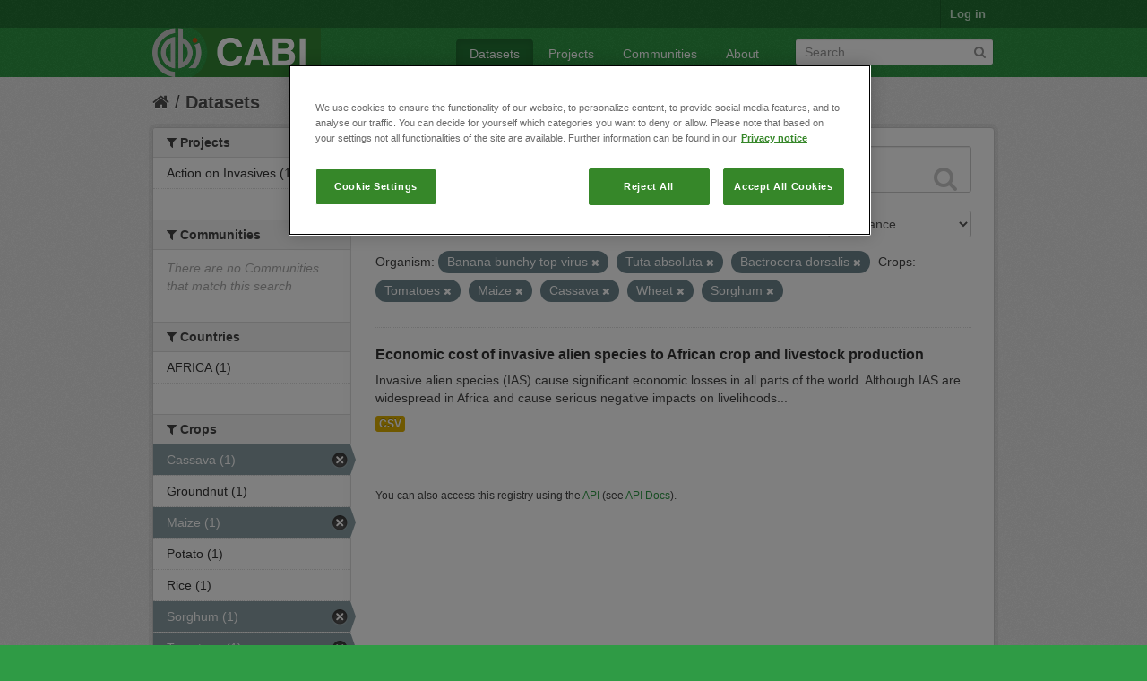

--- FILE ---
content_type: text/html; charset=utf-8
request_url: https://ckan.cabi.org/data/dataset?vocab_CABI_voccrops=Tomatoes&vocab_CABI_vocorganism=Banana+bunchy+top+virus&vocab_CABI_voccrops=Maize&vocab_CABI_voccrops=Cassava&vocab_CABI_voccrops=Wheat&vocab_CABI_voccrops=Sorghum&vocab_CABI_vocorganism=Tuta+absoluta&vocab_CABI_vocorganism=Bactrocera+dorsalis
body_size: 5578
content:
<!DOCTYPE html>
<!--[if IE 7]> <html lang="en" class="ie ie7"> <![endif]-->
<!--[if IE 8]> <html lang="en" class="ie ie8"> <![endif]-->
<!--[if IE 9]> <html lang="en" class="ie9"> <![endif]-->
<!--[if gt IE 8]><!--> <html lang="en"> <!--<![endif]-->
  <head>
    <!--[if lte ie 8]><script type="text/javascript" src="/data/fanstatic/vendor/:version:2018-01-26T04:26:09.65/html5.min.js"></script><![endif]-->
<link rel="stylesheet" type="text/css" href="/data/fanstatic/vendor/:version:2018-01-26T04:26:09.65/select2/select2.css" />
<link rel="stylesheet" type="text/css" href="/data/fanstatic/css/:version:2018-01-26T04:26:09.63/green.min.css" />
<link rel="stylesheet" type="text/css" href="/data/fanstatic/vendor/:version:2018-01-26T04:26:09.65/font-awesome/css/font-awesome.min.css" />

    <!-- Google Tag Manager -->

    <script>(function(w,d,s,l,i){w[l]=w[l]||[];w[l].push({'gtm.start':

            new Date().getTime(),event:'gtm.js'});var f=d.getElementsByTagName(s)[0],

        j=d.createElement(s),dl=l!='dataLayer'?'&l='+l:'';j.async=true;j.src=

        'https://www.googletagmanager.com/gtm.js?id='+i+dl;f.parentNode.insertBefore(j,f);

    })(window,document,'script','dataLayer','GTM-5P3Z82M');</script>

    <!-- End Google Tag Manager -->

    <!-- OneTrust Cookies Consent Notice start for cabi.org -->

    <script type="text/javascript" src=https://cdn.cookielaw.org/consent/c5aa676d-c917-4bf3-afb1-bb1ed4a2e78a/OtAutoBlock.js ></script>
    <script src=https://cdn.cookielaw.org/scripttemplates/otSDKStub.js  type="text/javascript" charset="UTF-8" data-domain-script="c5aa676d-c917-4bf3-afb1-bb1ed4a2e78a" ></script>

    <script type="text/javascript">
        function OptanonWrapper() { }
    </script>
    <!-- OneTrust Cookies Consent Notice end for cabi.org -->    

    <meta charset="utf-8" />
      <meta name="generator" content="ckan 2.7.2" />
      <meta name="viewport" content="width=device-width, initial-scale=1.0">
    <title>Datasets - CABI Data Repository</title>

    
    <link rel="shortcut icon" href="/base/images/ckan.ico" />
    
      
    

    
      
      
    <style>
        h2.media-heading {display: none;}
div.module-content.box {margin-top: 20px;)
      </style>
    
  </head>

  
  <body data-site-root="https://ckan.cabi.org/data/" data-locale-root="https://ckan.cabi.org/data/" >

    
    <!-- Google Tag Manager (noscript) -->

    <noscript><iframe src="https://www.googletagmanager.com/ns.html?id=GTM-5P3Z82M"

                      height="0" width="0" style="display:none;visibility:hidden"></iframe></noscript>

    <!-- End Google Tag Manager (noscript) -->
    
    <div class="hide"><a href="#content">Skip to content</a></div>
  


  
    

  <header class="account-masthead">
    <div class="container">
      
        
          <nav class="account not-authed">
            <ul class="unstyled">
              
              <li><a href="/data/user/login">Log in</a></li>
              
              
            </ul>
          </nav>
        
      
    </div>
  </header>

<header class="navbar navbar-static-top masthead">
  
    
  
  <div class="container">
    <button data-target=".nav-collapse" data-toggle="collapse" class="btn btn-navbar" type="button">
      <span class="fa-bar"></span>
      <span class="fa-bar"></span>
      <span class="fa-bar"></span>
    </button>
    
    <hgroup class="header-image pull-left">

      
    
        <a class="logo" href="/data/"><img src="https://ckan.cabi.org/cabi-logo-wide.png" alt="CABI Data Repository" title="CABI Data Repository" /></a>
    


    </hgroup>

    <div class="nav-collapse collapse">

      
    <nav class="section navigation">
        <ul class="nav nav-pills">
            
                <li class="active"><a href="/data/dataset">Datasets</a></li><li><a href="/data/organization">Projects</a></li><li><a href="/data/group">Communities</a></li><li><a href="/data/about">About</a></li>
            
        </ul>
    </nav>


      
        <form class="section site-search simple-input" action="/data/dataset" method="get">
          <div class="field">
            <label for="field-sitewide-search">Search Datasets</label>
            <input id="field-sitewide-search" type="text" name="q" placeholder="Search" />
            <button class="btn-search" type="submit"><i class="fa fa-search"></i></button>
          </div>
        </form>
      

    </div>
  </div>
</header>

  
    <div role="main">
      <div id="content" class="container">
        
          
            <div class="flash-messages">
              
                
              
            </div>
          

          
            <div class="toolbar">
              
                
                  <ol class="breadcrumb">
                    
<li class="home"><a href="/data/"><i class="fa fa-home"></i><span> Home</span></a></li>
                    
  <li class="active"><a href="/data/dataset">Datasets</a></li>

                  </ol>
                
              
            </div>
          

          <div class="row wrapper">

            
            
            

            
              <div class="primary span9">
                
                
  <section class="module">
    <div class="module-content">
      
        
      
      
        
        
        







<form id="dataset-search-form" class="search-form" method="get" data-module="select-switch">

  
    <div class="search-input control-group search-giant">
      <input type="text" class="search" name="q" value="" autocomplete="off" placeholder="Search datasets...">
      
      <button type="submit" value="search">
        <i class="fa fa-search"></i>
        <span>Submit</span>
      </button>
      
    </div>
  

  
    <span>
  
  

  
    
      
  <input type="hidden" name="vocab_CABI_voccrops" value="Tomatoes" />

    
  
    
      
  <input type="hidden" name="vocab_CABI_vocorganism" value="Banana bunchy top virus" />

    
  
    
      
  <input type="hidden" name="vocab_CABI_voccrops" value="Maize" />

    
  
    
      
  <input type="hidden" name="vocab_CABI_voccrops" value="Cassava" />

    
  
    
      
  <input type="hidden" name="vocab_CABI_voccrops" value="Wheat" />

    
  
    
      
  <input type="hidden" name="vocab_CABI_voccrops" value="Sorghum" />

    
  
    
      
  <input type="hidden" name="vocab_CABI_vocorganism" value="Tuta absoluta" />

    
  
    
      
  <input type="hidden" name="vocab_CABI_vocorganism" value="Bactrocera dorsalis" />

    
  
</span>
  

  
    
      <div class="form-select control-group control-order-by">
        <label for="field-order-by">Order by</label>
        <select id="field-order-by" name="sort">
          
            
              <option value="score desc, metadata_modified desc" selected="selected">Relevance</option>
            
          
            
              <option value="title_string asc">Name Ascending</option>
            
          
            
              <option value="title_string desc">Name Descending</option>
            
          
            
              <option value="metadata_modified desc">Last Modified</option>
            
          
            
          
        </select>
        
        <button class="btn js-hide" type="submit">Go</button>
        
      </div>
    
  

  
    
      <h2>

  
  
  
  

1 dataset found</h2>
    
  

  
    
      <p class="filter-list">
        
          
          <span class="facet">Organism:</span>
          
            <span class="filtered pill">Banana bunchy top virus
              <a href="/data/dataset?vocab_CABI_voccrops=Tomatoes&amp;vocab_CABI_voccrops=Maize&amp;vocab_CABI_voccrops=Cassava&amp;vocab_CABI_voccrops=Wheat&amp;vocab_CABI_voccrops=Sorghum&amp;vocab_CABI_vocorganism=Tuta+absoluta&amp;vocab_CABI_vocorganism=Bactrocera+dorsalis" class="remove" title="Remove"><i class="fa fa-times"></i></a>
            </span>
          
            <span class="filtered pill">Tuta absoluta
              <a href="/data/dataset?vocab_CABI_voccrops=Tomatoes&amp;vocab_CABI_vocorganism=Banana+bunchy+top+virus&amp;vocab_CABI_voccrops=Maize&amp;vocab_CABI_voccrops=Cassava&amp;vocab_CABI_voccrops=Wheat&amp;vocab_CABI_voccrops=Sorghum&amp;vocab_CABI_vocorganism=Bactrocera+dorsalis" class="remove" title="Remove"><i class="fa fa-times"></i></a>
            </span>
          
            <span class="filtered pill">Bactrocera dorsalis
              <a href="/data/dataset?vocab_CABI_voccrops=Tomatoes&amp;vocab_CABI_vocorganism=Banana+bunchy+top+virus&amp;vocab_CABI_voccrops=Maize&amp;vocab_CABI_voccrops=Cassava&amp;vocab_CABI_voccrops=Wheat&amp;vocab_CABI_voccrops=Sorghum&amp;vocab_CABI_vocorganism=Tuta+absoluta" class="remove" title="Remove"><i class="fa fa-times"></i></a>
            </span>
          
        
          
          <span class="facet">Crops:</span>
          
            <span class="filtered pill">Tomatoes
              <a href="/data/dataset?vocab_CABI_vocorganism=Banana+bunchy+top+virus&amp;vocab_CABI_voccrops=Maize&amp;vocab_CABI_voccrops=Cassava&amp;vocab_CABI_voccrops=Wheat&amp;vocab_CABI_voccrops=Sorghum&amp;vocab_CABI_vocorganism=Tuta+absoluta&amp;vocab_CABI_vocorganism=Bactrocera+dorsalis" class="remove" title="Remove"><i class="fa fa-times"></i></a>
            </span>
          
            <span class="filtered pill">Maize
              <a href="/data/dataset?vocab_CABI_voccrops=Tomatoes&amp;vocab_CABI_vocorganism=Banana+bunchy+top+virus&amp;vocab_CABI_voccrops=Cassava&amp;vocab_CABI_voccrops=Wheat&amp;vocab_CABI_voccrops=Sorghum&amp;vocab_CABI_vocorganism=Tuta+absoluta&amp;vocab_CABI_vocorganism=Bactrocera+dorsalis" class="remove" title="Remove"><i class="fa fa-times"></i></a>
            </span>
          
            <span class="filtered pill">Cassava
              <a href="/data/dataset?vocab_CABI_voccrops=Tomatoes&amp;vocab_CABI_vocorganism=Banana+bunchy+top+virus&amp;vocab_CABI_voccrops=Maize&amp;vocab_CABI_voccrops=Wheat&amp;vocab_CABI_voccrops=Sorghum&amp;vocab_CABI_vocorganism=Tuta+absoluta&amp;vocab_CABI_vocorganism=Bactrocera+dorsalis" class="remove" title="Remove"><i class="fa fa-times"></i></a>
            </span>
          
            <span class="filtered pill">Wheat
              <a href="/data/dataset?vocab_CABI_voccrops=Tomatoes&amp;vocab_CABI_vocorganism=Banana+bunchy+top+virus&amp;vocab_CABI_voccrops=Maize&amp;vocab_CABI_voccrops=Cassava&amp;vocab_CABI_voccrops=Sorghum&amp;vocab_CABI_vocorganism=Tuta+absoluta&amp;vocab_CABI_vocorganism=Bactrocera+dorsalis" class="remove" title="Remove"><i class="fa fa-times"></i></a>
            </span>
          
            <span class="filtered pill">Sorghum
              <a href="/data/dataset?vocab_CABI_voccrops=Tomatoes&amp;vocab_CABI_vocorganism=Banana+bunchy+top+virus&amp;vocab_CABI_voccrops=Maize&amp;vocab_CABI_voccrops=Cassava&amp;vocab_CABI_voccrops=Wheat&amp;vocab_CABI_vocorganism=Tuta+absoluta&amp;vocab_CABI_vocorganism=Bactrocera+dorsalis" class="remove" title="Remove"><i class="fa fa-times"></i></a>
            </span>
          
        
      </p>     
      <a class="show-filters btn">Filter Results</a>
    
  

</form>




      
      
        

  
    <ul class="dataset-list unstyled">
    	
	      
	        






  <li class="dataset-item">
    
      <div class="dataset-content">
        
          <h3 class="dataset-heading">
            
              
            
            
              <a href="/data/dataset/economic-cost-of-invasive-alien-species-to-african-crop-and-livestock-production">Economic cost of invasive alien species to African crop and livestock production</a>
            
            
              
              
            
          </h3>
        
        
          
        
        
          
            <div>Invasive alien species (IAS) cause significant economic losses in all parts of the world. Although IAS are widespread in Africa and cause serious negative impacts on livelihoods...</div>
          
        
      </div>
      
        
          
            <ul class="dataset-resources unstyled">
              
                
                <li>
                  <a href="/data/dataset/economic-cost-of-invasive-alien-species-to-african-crop-and-livestock-production" class="label" data-format="csv">CSV</a>
                </li>
                
              
            </ul>
          
        
      
    
  </li>

	      
	    
    </ul>
  

      
    </div>

    
      
    
  </section>

  
  <section class="module">
    <div class="module-content">
      
      <small>
        
        
        
           You can also access this registry using the <a href="/data/packages?ver=%2F3">API</a> (see <a href="http://docs.ckan.org/en/ckan-2.7.2/api/">API Docs</a>). 
      </small>
      
    </div>
  </section>
  

              </div>
            

            
              <aside class="secondary span3">
                
                
<div class="filters">
  <div>
    
      

  
  
    
      
      
        <section class="module module-narrow module-shallow">
          
    
        <h2 class="module-heading">
            <i class="fa fa-medium fa-filter"></i>
            
            Projects
        </h2>
    

          
    
        
            
                <nav>
                    <ul class="unstyled nav nav-simple nav-facet">
                        
                            
                            
                            
                            
                            <li class="nav-item">
                                <a href="/data/dataset?vocab_CABI_vocorganism=Banana+bunchy+top+virus&amp;vocab_CABI_voccrops=Maize&amp;vocab_CABI_voccrops=Cassava&amp;vocab_CABI_voccrops=Wheat&amp;vocab_CABI_voccrops=Tomatoes&amp;organization=action-on-invasives&amp;vocab_CABI_voccrops=Sorghum&amp;vocab_CABI_vocorganism=Tuta+absoluta&amp;vocab_CABI_vocorganism=Bactrocera+dorsalis" title="">
                                    <span>Action on Invasives (1)</span>
                                </a>
                            </li>
                        
                    </ul>
                </nav>

                <p class="module-footer">
                    
                        
                    
                </p>
            
        
    

        </section>
      
    
  

    
      

  
  
    
      
      
        <section class="module module-narrow module-shallow">
          
    
        <h2 class="module-heading">
            <i class="fa fa-medium fa-filter"></i>
            
            Communities
        </h2>
    

          
    
        
            
                <p class="module-content empty">There are no Communities that match this search</p>
            
        
    

        </section>
      
    
  

    
      

  
  
    
      
      
        <section class="module module-narrow module-shallow">
          
    

          
    

        </section>
      
    
  

    
      

  
  
    
      
      
        <section class="module module-narrow module-shallow">
          
    

          
    

        </section>
      
    
  

    
      

  
  
    
      
      
        <section class="module module-narrow module-shallow">
          
    

          
    

        </section>
      
    
  

    
      

  
  
    
      
      
        <section class="module module-narrow module-shallow">
          
    
        <h2 class="module-heading">
            <i class="fa fa-medium fa-filter"></i>
            
            Countries
        </h2>
    

          
    
        
            
                <nav>
                    <ul class="unstyled nav nav-simple nav-facet">
                        
                            
                            
                            
                            
                            <li class="nav-item">
                                <a href="/data/dataset?vocab_CABI_vocorganism=Banana+bunchy+top+virus&amp;vocab_CABI_voccrops=Maize&amp;vocab_CABI_voccrops=Cassava&amp;vocab_CABI_voccrops=Wheat&amp;vocab_CABI_voccrops=Tomatoes&amp;vocab_CABI_voccountries=AFRICA&amp;vocab_CABI_voccrops=Sorghum&amp;vocab_CABI_vocorganism=Tuta+absoluta&amp;vocab_CABI_vocorganism=Bactrocera+dorsalis" title="">
                                    <span>AFRICA (1)</span>
                                </a>
                            </li>
                        
                    </ul>
                </nav>

                <p class="module-footer">
                    
                        
                    
                </p>
            
        
    

        </section>
      
    
  

    
      

  
  
    
      
      
        <section class="module module-narrow module-shallow">
          
    
        <h2 class="module-heading">
            <i class="fa fa-medium fa-filter"></i>
            
            Crops
        </h2>
    

          
    
        
            
                <nav>
                    <ul class="unstyled nav nav-simple nav-facet">
                        
                            
                            
                            
                            
                            <li class="nav-item active">
                                <a href="/data/dataset?vocab_CABI_voccrops=Tomatoes&amp;vocab_CABI_vocorganism=Banana+bunchy+top+virus&amp;vocab_CABI_voccrops=Maize&amp;vocab_CABI_voccrops=Wheat&amp;vocab_CABI_voccrops=Sorghum&amp;vocab_CABI_vocorganism=Tuta+absoluta&amp;vocab_CABI_vocorganism=Bactrocera+dorsalis" title="">
                                    <span>Cassava (1)</span>
                                </a>
                            </li>
                        
                            
                            
                            
                            
                            <li class="nav-item">
                                <a href="/data/dataset?vocab_CABI_vocorganism=Banana+bunchy+top+virus&amp;vocab_CABI_voccrops=Maize&amp;vocab_CABI_voccrops=Groundnut&amp;vocab_CABI_voccrops=Cassava&amp;vocab_CABI_voccrops=Wheat&amp;vocab_CABI_voccrops=Tomatoes&amp;vocab_CABI_voccrops=Sorghum&amp;vocab_CABI_vocorganism=Tuta+absoluta&amp;vocab_CABI_vocorganism=Bactrocera+dorsalis" title="">
                                    <span>Groundnut (1)</span>
                                </a>
                            </li>
                        
                            
                            
                            
                            
                            <li class="nav-item active">
                                <a href="/data/dataset?vocab_CABI_voccrops=Tomatoes&amp;vocab_CABI_vocorganism=Banana+bunchy+top+virus&amp;vocab_CABI_voccrops=Cassava&amp;vocab_CABI_voccrops=Wheat&amp;vocab_CABI_voccrops=Sorghum&amp;vocab_CABI_vocorganism=Tuta+absoluta&amp;vocab_CABI_vocorganism=Bactrocera+dorsalis" title="">
                                    <span>Maize (1)</span>
                                </a>
                            </li>
                        
                            
                            
                            
                            
                            <li class="nav-item">
                                <a href="/data/dataset?vocab_CABI_vocorganism=Banana+bunchy+top+virus&amp;vocab_CABI_voccrops=Maize&amp;vocab_CABI_voccrops=Potato&amp;vocab_CABI_voccrops=Cassava&amp;vocab_CABI_voccrops=Wheat&amp;vocab_CABI_voccrops=Tomatoes&amp;vocab_CABI_voccrops=Sorghum&amp;vocab_CABI_vocorganism=Tuta+absoluta&amp;vocab_CABI_vocorganism=Bactrocera+dorsalis" title="">
                                    <span>Potato (1)</span>
                                </a>
                            </li>
                        
                            
                            
                            
                            
                            <li class="nav-item">
                                <a href="/data/dataset?vocab_CABI_vocorganism=Banana+bunchy+top+virus&amp;vocab_CABI_voccrops=Maize&amp;vocab_CABI_voccrops=Rice&amp;vocab_CABI_voccrops=Cassava&amp;vocab_CABI_voccrops=Wheat&amp;vocab_CABI_voccrops=Tomatoes&amp;vocab_CABI_voccrops=Sorghum&amp;vocab_CABI_vocorganism=Tuta+absoluta&amp;vocab_CABI_vocorganism=Bactrocera+dorsalis" title="">
                                    <span>Rice (1)</span>
                                </a>
                            </li>
                        
                            
                            
                            
                            
                            <li class="nav-item active">
                                <a href="/data/dataset?vocab_CABI_voccrops=Tomatoes&amp;vocab_CABI_vocorganism=Banana+bunchy+top+virus&amp;vocab_CABI_voccrops=Maize&amp;vocab_CABI_voccrops=Cassava&amp;vocab_CABI_voccrops=Wheat&amp;vocab_CABI_vocorganism=Tuta+absoluta&amp;vocab_CABI_vocorganism=Bactrocera+dorsalis" title="">
                                    <span>Sorghum (1)</span>
                                </a>
                            </li>
                        
                            
                            
                            
                            
                            <li class="nav-item active">
                                <a href="/data/dataset?vocab_CABI_vocorganism=Banana+bunchy+top+virus&amp;vocab_CABI_voccrops=Maize&amp;vocab_CABI_voccrops=Cassava&amp;vocab_CABI_voccrops=Wheat&amp;vocab_CABI_voccrops=Sorghum&amp;vocab_CABI_vocorganism=Tuta+absoluta&amp;vocab_CABI_vocorganism=Bactrocera+dorsalis" title="">
                                    <span>Tomatoes (1)</span>
                                </a>
                            </li>
                        
                            
                            
                            
                            
                            <li class="nav-item active">
                                <a href="/data/dataset?vocab_CABI_voccrops=Tomatoes&amp;vocab_CABI_vocorganism=Banana+bunchy+top+virus&amp;vocab_CABI_voccrops=Maize&amp;vocab_CABI_voccrops=Cassava&amp;vocab_CABI_voccrops=Sorghum&amp;vocab_CABI_vocorganism=Tuta+absoluta&amp;vocab_CABI_vocorganism=Bactrocera+dorsalis" title="">
                                    <span>Wheat (1)</span>
                                </a>
                            </li>
                        
                    </ul>
                </nav>

                <p class="module-footer">
                    
                        
                    
                </p>
            
        
    

        </section>
      
    
  

    
      

  
  
    
      
      
        <section class="module module-narrow module-shallow">
          
    
        <h2 class="module-heading">
            <i class="fa fa-medium fa-filter"></i>
            
            Organism
        </h2>
    

          
    
        
            
                <nav>
                    <ul class="unstyled nav nav-simple nav-facet">
                        
                            
                            
                            
                            
                            <li class="nav-item active">
                                <a href="/data/dataset?vocab_CABI_voccrops=Tomatoes&amp;vocab_CABI_vocorganism=Banana+bunchy+top+virus&amp;vocab_CABI_voccrops=Maize&amp;vocab_CABI_voccrops=Cassava&amp;vocab_CABI_voccrops=Wheat&amp;vocab_CABI_voccrops=Sorghum&amp;vocab_CABI_vocorganism=Tuta+absoluta" title="">
                                    <span>Bactrocera dorsalis (1)</span>
                                </a>
                            </li>
                        
                            
                            
                            
                            
                            <li class="nav-item active">
                                <a href="/data/dataset?vocab_CABI_voccrops=Tomatoes&amp;vocab_CABI_voccrops=Maize&amp;vocab_CABI_voccrops=Cassava&amp;vocab_CABI_voccrops=Wheat&amp;vocab_CABI_voccrops=Sorghum&amp;vocab_CABI_vocorganism=Tuta+absoluta&amp;vocab_CABI_vocorganism=Bactrocera+dorsalis" title="Banana bunchy top virus">
                                    <span>Banana bunchy top v... (1)</span>
                                </a>
                            </li>
                        
                            
                            
                            
                            
                            <li class="nav-item">
                                <a href="/data/dataset?vocab_CABI_vocorganism=Banana+bunchy+top+virus&amp;vocab_CABI_voccrops=Maize&amp;vocab_CABI_voccrops=Cassava&amp;vocab_CABI_voccrops=Wheat&amp;vocab_CABI_voccrops=Tomatoes&amp;vocab_CABI_vocorganism=Phenacoccus+manihoti&amp;vocab_CABI_voccrops=Sorghum&amp;vocab_CABI_vocorganism=Tuta+absoluta&amp;vocab_CABI_vocorganism=Bactrocera+dorsalis" title="">
                                    <span>Phenacoccus manihoti (1)</span>
                                </a>
                            </li>
                        
                            
                            
                            
                            
                            <li class="nav-item">
                                <a href="/data/dataset?vocab_CABI_vocorganism=Banana+bunchy+top+virus&amp;vocab_CABI_voccrops=Maize&amp;vocab_CABI_vocorganism=Prostephanus+truncatus&amp;vocab_CABI_voccrops=Cassava&amp;vocab_CABI_voccrops=Wheat&amp;vocab_CABI_voccrops=Tomatoes&amp;vocab_CABI_voccrops=Sorghum&amp;vocab_CABI_vocorganism=Tuta+absoluta&amp;vocab_CABI_vocorganism=Bactrocera+dorsalis" title="">
                                    <span>Prostephanus truncatus (1)</span>
                                </a>
                            </li>
                        
                            
                            
                            
                            
                            <li class="nav-item">
                                <a href="/data/dataset?vocab_CABI_vocorganism=Banana+bunchy+top+virus&amp;vocab_CABI_voccrops=Maize&amp;vocab_CABI_vocorganism=Spodoptera+frugiperda&amp;vocab_CABI_voccrops=Cassava&amp;vocab_CABI_voccrops=Wheat&amp;vocab_CABI_voccrops=Tomatoes&amp;vocab_CABI_voccrops=Sorghum&amp;vocab_CABI_vocorganism=Tuta+absoluta&amp;vocab_CABI_vocorganism=Bactrocera+dorsalis" title="">
                                    <span>Spodoptera frugiperda (1)</span>
                                </a>
                            </li>
                        
                            
                            
                            
                            
                            <li class="nav-item active">
                                <a href="/data/dataset?vocab_CABI_voccrops=Tomatoes&amp;vocab_CABI_vocorganism=Banana+bunchy+top+virus&amp;vocab_CABI_voccrops=Maize&amp;vocab_CABI_voccrops=Cassava&amp;vocab_CABI_voccrops=Wheat&amp;vocab_CABI_voccrops=Sorghum&amp;vocab_CABI_vocorganism=Bactrocera+dorsalis" title="">
                                    <span>Tuta absoluta (1)</span>
                                </a>
                            </li>
                        
                    </ul>
                </nav>

                <p class="module-footer">
                    
                        
                    
                </p>
            
        
    

        </section>
      
    
  

    
  </div>
  <a class="close no-text hide-filters"><i class="fa fa-times-circle"></i><span class="text">close</span></a>
</div>

              </aside>
            
          </div>
        
      </div>
    </div>
  
    <footer class="site-footer">
  <div class="container">
    
    <div class="row">
      <div class="span8 footer-links">
        
          <ul class="unstyled">
            
              <li><a href="/data/about">About CABI Data Repository</a></li>
            
          </ul>
          <ul class="unstyled">
            
              
              <li><a href="http://docs.ckan.org/en/ckan-2.7.2/api/">CKAN API</a></li>
              <li><a href="http://www.ckan.org/">CKAN Association</a></li>
              <li><a href="http://www.opendefinition.org/okd/"><img src="/data/base/images/od_80x15_blue.png"></a></li>
              <li><a id="ot-sdk-btn" class="ot-sdk-show-settings" style="color: white; border: 1px solid white">Cookie Settings</a></li

          </ul>
        
      </div>
      <div class="span4 attribution">
        
          <p><strong>Powered by</strong> <a class="hide-text ckan-footer-logo" href="http://ckan.org">CKAN</a></p>
        
        
          
<form class="form-inline form-select lang-select" action="/data/util/redirect" data-module="select-switch" method="POST">
  <label for="field-lang-select">Language</label>
  <select id="field-lang-select" name="url" data-module="autocomplete" data-module-dropdown-class="lang-dropdown" data-module-container-class="lang-container">
    
      <option value="/data/dataset?vocab_CABI_voccrops=Tomatoes&amp;vocab_CABI_vocorganism=Banana+bunchy+top+virus&amp;vocab_CABI_voccrops=Maize&amp;vocab_CABI_voccrops=Cassava&amp;vocab_CABI_voccrops=Wheat&amp;vocab_CABI_voccrops=Sorghum&amp;vocab_CABI_vocorganism=Tuta+absoluta&amp;vocab_CABI_vocorganism=Bactrocera+dorsalis" selected="selected">
        English
      </option>
    
      <option value="/data/dataset?vocab_CABI_voccrops=Tomatoes&amp;vocab_CABI_vocorganism=Banana+bunchy+top+virus&amp;vocab_CABI_voccrops=Maize&amp;vocab_CABI_voccrops=Cassava&amp;vocab_CABI_voccrops=Wheat&amp;vocab_CABI_voccrops=Sorghum&amp;vocab_CABI_vocorganism=Tuta+absoluta&amp;vocab_CABI_vocorganism=Bactrocera+dorsalis" >
        português (Brasil)
      </option>
    
      <option value="/data/dataset?vocab_CABI_voccrops=Tomatoes&amp;vocab_CABI_vocorganism=Banana+bunchy+top+virus&amp;vocab_CABI_voccrops=Maize&amp;vocab_CABI_voccrops=Cassava&amp;vocab_CABI_voccrops=Wheat&amp;vocab_CABI_voccrops=Sorghum&amp;vocab_CABI_vocorganism=Tuta+absoluta&amp;vocab_CABI_vocorganism=Bactrocera+dorsalis" >
        日本語
      </option>
    
      <option value="/data/dataset?vocab_CABI_voccrops=Tomatoes&amp;vocab_CABI_vocorganism=Banana+bunchy+top+virus&amp;vocab_CABI_voccrops=Maize&amp;vocab_CABI_voccrops=Cassava&amp;vocab_CABI_voccrops=Wheat&amp;vocab_CABI_voccrops=Sorghum&amp;vocab_CABI_vocorganism=Tuta+absoluta&amp;vocab_CABI_vocorganism=Bactrocera+dorsalis" >
        italiano
      </option>
    
      <option value="/data/dataset?vocab_CABI_voccrops=Tomatoes&amp;vocab_CABI_vocorganism=Banana+bunchy+top+virus&amp;vocab_CABI_voccrops=Maize&amp;vocab_CABI_voccrops=Cassava&amp;vocab_CABI_voccrops=Wheat&amp;vocab_CABI_voccrops=Sorghum&amp;vocab_CABI_vocorganism=Tuta+absoluta&amp;vocab_CABI_vocorganism=Bactrocera+dorsalis" >
        čeština (Česká republika)
      </option>
    
      <option value="/data/dataset?vocab_CABI_voccrops=Tomatoes&amp;vocab_CABI_vocorganism=Banana+bunchy+top+virus&amp;vocab_CABI_voccrops=Maize&amp;vocab_CABI_voccrops=Cassava&amp;vocab_CABI_voccrops=Wheat&amp;vocab_CABI_voccrops=Sorghum&amp;vocab_CABI_vocorganism=Tuta+absoluta&amp;vocab_CABI_vocorganism=Bactrocera+dorsalis" >
        català
      </option>
    
      <option value="/data/dataset?vocab_CABI_voccrops=Tomatoes&amp;vocab_CABI_vocorganism=Banana+bunchy+top+virus&amp;vocab_CABI_voccrops=Maize&amp;vocab_CABI_voccrops=Cassava&amp;vocab_CABI_voccrops=Wheat&amp;vocab_CABI_voccrops=Sorghum&amp;vocab_CABI_vocorganism=Tuta+absoluta&amp;vocab_CABI_vocorganism=Bactrocera+dorsalis" >
        español
      </option>
    
      <option value="/data/dataset?vocab_CABI_voccrops=Tomatoes&amp;vocab_CABI_vocorganism=Banana+bunchy+top+virus&amp;vocab_CABI_voccrops=Maize&amp;vocab_CABI_voccrops=Cassava&amp;vocab_CABI_voccrops=Wheat&amp;vocab_CABI_voccrops=Sorghum&amp;vocab_CABI_vocorganism=Tuta+absoluta&amp;vocab_CABI_vocorganism=Bactrocera+dorsalis" >
        français
      </option>
    
      <option value="/data/dataset?vocab_CABI_voccrops=Tomatoes&amp;vocab_CABI_vocorganism=Banana+bunchy+top+virus&amp;vocab_CABI_voccrops=Maize&amp;vocab_CABI_voccrops=Cassava&amp;vocab_CABI_voccrops=Wheat&amp;vocab_CABI_voccrops=Sorghum&amp;vocab_CABI_vocorganism=Tuta+absoluta&amp;vocab_CABI_vocorganism=Bactrocera+dorsalis" >
        Ελληνικά
      </option>
    
      <option value="/data/dataset?vocab_CABI_voccrops=Tomatoes&amp;vocab_CABI_vocorganism=Banana+bunchy+top+virus&amp;vocab_CABI_voccrops=Maize&amp;vocab_CABI_voccrops=Cassava&amp;vocab_CABI_voccrops=Wheat&amp;vocab_CABI_voccrops=Sorghum&amp;vocab_CABI_vocorganism=Tuta+absoluta&amp;vocab_CABI_vocorganism=Bactrocera+dorsalis" >
        svenska
      </option>
    
      <option value="/data/dataset?vocab_CABI_voccrops=Tomatoes&amp;vocab_CABI_vocorganism=Banana+bunchy+top+virus&amp;vocab_CABI_voccrops=Maize&amp;vocab_CABI_voccrops=Cassava&amp;vocab_CABI_voccrops=Wheat&amp;vocab_CABI_voccrops=Sorghum&amp;vocab_CABI_vocorganism=Tuta+absoluta&amp;vocab_CABI_vocorganism=Bactrocera+dorsalis" >
        српски
      </option>
    
      <option value="/data/dataset?vocab_CABI_voccrops=Tomatoes&amp;vocab_CABI_vocorganism=Banana+bunchy+top+virus&amp;vocab_CABI_voccrops=Maize&amp;vocab_CABI_voccrops=Cassava&amp;vocab_CABI_voccrops=Wheat&amp;vocab_CABI_voccrops=Sorghum&amp;vocab_CABI_vocorganism=Tuta+absoluta&amp;vocab_CABI_vocorganism=Bactrocera+dorsalis" >
        norsk bokmål (Norge)
      </option>
    
      <option value="/data/dataset?vocab_CABI_voccrops=Tomatoes&amp;vocab_CABI_vocorganism=Banana+bunchy+top+virus&amp;vocab_CABI_voccrops=Maize&amp;vocab_CABI_voccrops=Cassava&amp;vocab_CABI_voccrops=Wheat&amp;vocab_CABI_voccrops=Sorghum&amp;vocab_CABI_vocorganism=Tuta+absoluta&amp;vocab_CABI_vocorganism=Bactrocera+dorsalis" >
        slovenčina
      </option>
    
      <option value="/data/dataset?vocab_CABI_voccrops=Tomatoes&amp;vocab_CABI_vocorganism=Banana+bunchy+top+virus&amp;vocab_CABI_voccrops=Maize&amp;vocab_CABI_voccrops=Cassava&amp;vocab_CABI_voccrops=Wheat&amp;vocab_CABI_voccrops=Sorghum&amp;vocab_CABI_vocorganism=Tuta+absoluta&amp;vocab_CABI_vocorganism=Bactrocera+dorsalis" >
        suomi
      </option>
    
      <option value="/data/dataset?vocab_CABI_voccrops=Tomatoes&amp;vocab_CABI_vocorganism=Banana+bunchy+top+virus&amp;vocab_CABI_voccrops=Maize&amp;vocab_CABI_voccrops=Cassava&amp;vocab_CABI_voccrops=Wheat&amp;vocab_CABI_voccrops=Sorghum&amp;vocab_CABI_vocorganism=Tuta+absoluta&amp;vocab_CABI_vocorganism=Bactrocera+dorsalis" >
        русский
      </option>
    
      <option value="/data/dataset?vocab_CABI_voccrops=Tomatoes&amp;vocab_CABI_vocorganism=Banana+bunchy+top+virus&amp;vocab_CABI_voccrops=Maize&amp;vocab_CABI_voccrops=Cassava&amp;vocab_CABI_voccrops=Wheat&amp;vocab_CABI_voccrops=Sorghum&amp;vocab_CABI_vocorganism=Tuta+absoluta&amp;vocab_CABI_vocorganism=Bactrocera+dorsalis" >
        Deutsch
      </option>
    
      <option value="/data/dataset?vocab_CABI_voccrops=Tomatoes&amp;vocab_CABI_vocorganism=Banana+bunchy+top+virus&amp;vocab_CABI_voccrops=Maize&amp;vocab_CABI_voccrops=Cassava&amp;vocab_CABI_voccrops=Wheat&amp;vocab_CABI_voccrops=Sorghum&amp;vocab_CABI_vocorganism=Tuta+absoluta&amp;vocab_CABI_vocorganism=Bactrocera+dorsalis" >
        polski
      </option>
    
      <option value="/data/dataset?vocab_CABI_voccrops=Tomatoes&amp;vocab_CABI_vocorganism=Banana+bunchy+top+virus&amp;vocab_CABI_voccrops=Maize&amp;vocab_CABI_voccrops=Cassava&amp;vocab_CABI_voccrops=Wheat&amp;vocab_CABI_voccrops=Sorghum&amp;vocab_CABI_vocorganism=Tuta+absoluta&amp;vocab_CABI_vocorganism=Bactrocera+dorsalis" >
        Nederlands
      </option>
    
      <option value="/data/dataset?vocab_CABI_voccrops=Tomatoes&amp;vocab_CABI_vocorganism=Banana+bunchy+top+virus&amp;vocab_CABI_voccrops=Maize&amp;vocab_CABI_voccrops=Cassava&amp;vocab_CABI_voccrops=Wheat&amp;vocab_CABI_voccrops=Sorghum&amp;vocab_CABI_vocorganism=Tuta+absoluta&amp;vocab_CABI_vocorganism=Bactrocera+dorsalis" >
        български
      </option>
    
      <option value="/data/dataset?vocab_CABI_voccrops=Tomatoes&amp;vocab_CABI_vocorganism=Banana+bunchy+top+virus&amp;vocab_CABI_voccrops=Maize&amp;vocab_CABI_voccrops=Cassava&amp;vocab_CABI_voccrops=Wheat&amp;vocab_CABI_voccrops=Sorghum&amp;vocab_CABI_vocorganism=Tuta+absoluta&amp;vocab_CABI_vocorganism=Bactrocera+dorsalis" >
        한국어 (대한민국)
      </option>
    
      <option value="/data/dataset?vocab_CABI_voccrops=Tomatoes&amp;vocab_CABI_vocorganism=Banana+bunchy+top+virus&amp;vocab_CABI_voccrops=Maize&amp;vocab_CABI_voccrops=Cassava&amp;vocab_CABI_voccrops=Wheat&amp;vocab_CABI_voccrops=Sorghum&amp;vocab_CABI_vocorganism=Tuta+absoluta&amp;vocab_CABI_vocorganism=Bactrocera+dorsalis" >
        magyar
      </option>
    
      <option value="/data/dataset?vocab_CABI_voccrops=Tomatoes&amp;vocab_CABI_vocorganism=Banana+bunchy+top+virus&amp;vocab_CABI_voccrops=Maize&amp;vocab_CABI_voccrops=Cassava&amp;vocab_CABI_voccrops=Wheat&amp;vocab_CABI_voccrops=Sorghum&amp;vocab_CABI_vocorganism=Tuta+absoluta&amp;vocab_CABI_vocorganism=Bactrocera+dorsalis" >
        slovenščina
      </option>
    
      <option value="/data/dataset?vocab_CABI_voccrops=Tomatoes&amp;vocab_CABI_vocorganism=Banana+bunchy+top+virus&amp;vocab_CABI_voccrops=Maize&amp;vocab_CABI_voccrops=Cassava&amp;vocab_CABI_voccrops=Wheat&amp;vocab_CABI_voccrops=Sorghum&amp;vocab_CABI_vocorganism=Tuta+absoluta&amp;vocab_CABI_vocorganism=Bactrocera+dorsalis" >
        latviešu
      </option>
    
      <option value="/data/dataset?vocab_CABI_voccrops=Tomatoes&amp;vocab_CABI_vocorganism=Banana+bunchy+top+virus&amp;vocab_CABI_voccrops=Maize&amp;vocab_CABI_voccrops=Cassava&amp;vocab_CABI_voccrops=Wheat&amp;vocab_CABI_voccrops=Sorghum&amp;vocab_CABI_vocorganism=Tuta+absoluta&amp;vocab_CABI_vocorganism=Bactrocera+dorsalis" >
        español (Argentina)
      </option>
    
      <option value="/data/dataset?vocab_CABI_voccrops=Tomatoes&amp;vocab_CABI_vocorganism=Banana+bunchy+top+virus&amp;vocab_CABI_voccrops=Maize&amp;vocab_CABI_voccrops=Cassava&amp;vocab_CABI_voccrops=Wheat&amp;vocab_CABI_voccrops=Sorghum&amp;vocab_CABI_vocorganism=Tuta+absoluta&amp;vocab_CABI_vocorganism=Bactrocera+dorsalis" >
        hrvatski
      </option>
    
      <option value="/data/dataset?vocab_CABI_voccrops=Tomatoes&amp;vocab_CABI_vocorganism=Banana+bunchy+top+virus&amp;vocab_CABI_voccrops=Maize&amp;vocab_CABI_voccrops=Cassava&amp;vocab_CABI_voccrops=Wheat&amp;vocab_CABI_voccrops=Sorghum&amp;vocab_CABI_vocorganism=Tuta+absoluta&amp;vocab_CABI_vocorganism=Bactrocera+dorsalis" >
        ខ្មែរ
      </option>
    
      <option value="/data/dataset?vocab_CABI_voccrops=Tomatoes&amp;vocab_CABI_vocorganism=Banana+bunchy+top+virus&amp;vocab_CABI_voccrops=Maize&amp;vocab_CABI_voccrops=Cassava&amp;vocab_CABI_voccrops=Wheat&amp;vocab_CABI_voccrops=Sorghum&amp;vocab_CABI_vocorganism=Tuta+absoluta&amp;vocab_CABI_vocorganism=Bactrocera+dorsalis" >
        中文 (简体, 中国)
      </option>
    
      <option value="/data/dataset?vocab_CABI_voccrops=Tomatoes&amp;vocab_CABI_vocorganism=Banana+bunchy+top+virus&amp;vocab_CABI_voccrops=Maize&amp;vocab_CABI_voccrops=Cassava&amp;vocab_CABI_voccrops=Wheat&amp;vocab_CABI_voccrops=Sorghum&amp;vocab_CABI_vocorganism=Tuta+absoluta&amp;vocab_CABI_vocorganism=Bactrocera+dorsalis" >
        नेपाली
      </option>
    
      <option value="/data/dataset?vocab_CABI_voccrops=Tomatoes&amp;vocab_CABI_vocorganism=Banana+bunchy+top+virus&amp;vocab_CABI_voccrops=Maize&amp;vocab_CABI_voccrops=Cassava&amp;vocab_CABI_voccrops=Wheat&amp;vocab_CABI_voccrops=Sorghum&amp;vocab_CABI_vocorganism=Tuta+absoluta&amp;vocab_CABI_vocorganism=Bactrocera+dorsalis" >
        română
      </option>
    
      <option value="/data/dataset?vocab_CABI_voccrops=Tomatoes&amp;vocab_CABI_vocorganism=Banana+bunchy+top+virus&amp;vocab_CABI_voccrops=Maize&amp;vocab_CABI_voccrops=Cassava&amp;vocab_CABI_voccrops=Wheat&amp;vocab_CABI_voccrops=Sorghum&amp;vocab_CABI_vocorganism=Tuta+absoluta&amp;vocab_CABI_vocorganism=Bactrocera+dorsalis" >
        português (Portugal)
      </option>
    
      <option value="/data/dataset?vocab_CABI_voccrops=Tomatoes&amp;vocab_CABI_vocorganism=Banana+bunchy+top+virus&amp;vocab_CABI_voccrops=Maize&amp;vocab_CABI_voccrops=Cassava&amp;vocab_CABI_voccrops=Wheat&amp;vocab_CABI_voccrops=Sorghum&amp;vocab_CABI_vocorganism=Tuta+absoluta&amp;vocab_CABI_vocorganism=Bactrocera+dorsalis" >
        íslenska
      </option>
    
      <option value="/data/dataset?vocab_CABI_voccrops=Tomatoes&amp;vocab_CABI_vocorganism=Banana+bunchy+top+virus&amp;vocab_CABI_voccrops=Maize&amp;vocab_CABI_voccrops=Cassava&amp;vocab_CABI_voccrops=Wheat&amp;vocab_CABI_voccrops=Sorghum&amp;vocab_CABI_vocorganism=Tuta+absoluta&amp;vocab_CABI_vocorganism=Bactrocera+dorsalis" >
        shqip
      </option>
    
      <option value="/data/dataset?vocab_CABI_voccrops=Tomatoes&amp;vocab_CABI_vocorganism=Banana+bunchy+top+virus&amp;vocab_CABI_voccrops=Maize&amp;vocab_CABI_voccrops=Cassava&amp;vocab_CABI_voccrops=Wheat&amp;vocab_CABI_voccrops=Sorghum&amp;vocab_CABI_vocorganism=Tuta+absoluta&amp;vocab_CABI_vocorganism=Bactrocera+dorsalis" >
        Türkçe
      </option>
    
      <option value="/data/dataset?vocab_CABI_voccrops=Tomatoes&amp;vocab_CABI_vocorganism=Banana+bunchy+top+virus&amp;vocab_CABI_voccrops=Maize&amp;vocab_CABI_voccrops=Cassava&amp;vocab_CABI_voccrops=Wheat&amp;vocab_CABI_voccrops=Sorghum&amp;vocab_CABI_vocorganism=Tuta+absoluta&amp;vocab_CABI_vocorganism=Bactrocera+dorsalis" >
        монгол (Монгол)
      </option>
    
      <option value="/data/dataset?vocab_CABI_voccrops=Tomatoes&amp;vocab_CABI_vocorganism=Banana+bunchy+top+virus&amp;vocab_CABI_voccrops=Maize&amp;vocab_CABI_voccrops=Cassava&amp;vocab_CABI_voccrops=Wheat&amp;vocab_CABI_voccrops=Sorghum&amp;vocab_CABI_vocorganism=Tuta+absoluta&amp;vocab_CABI_vocorganism=Bactrocera+dorsalis" >
        українська (Україна)
      </option>
    
      <option value="/data/dataset?vocab_CABI_voccrops=Tomatoes&amp;vocab_CABI_vocorganism=Banana+bunchy+top+virus&amp;vocab_CABI_voccrops=Maize&amp;vocab_CABI_voccrops=Cassava&amp;vocab_CABI_voccrops=Wheat&amp;vocab_CABI_voccrops=Sorghum&amp;vocab_CABI_vocorganism=Tuta+absoluta&amp;vocab_CABI_vocorganism=Bactrocera+dorsalis" >
        Filipino (Pilipinas)
      </option>
    
      <option value="/data/dataset?vocab_CABI_voccrops=Tomatoes&amp;vocab_CABI_vocorganism=Banana+bunchy+top+virus&amp;vocab_CABI_voccrops=Maize&amp;vocab_CABI_voccrops=Cassava&amp;vocab_CABI_voccrops=Wheat&amp;vocab_CABI_voccrops=Sorghum&amp;vocab_CABI_vocorganism=Tuta+absoluta&amp;vocab_CABI_vocorganism=Bactrocera+dorsalis" >
        Tiếng Việt
      </option>
    
      <option value="/data/dataset?vocab_CABI_voccrops=Tomatoes&amp;vocab_CABI_vocorganism=Banana+bunchy+top+virus&amp;vocab_CABI_voccrops=Maize&amp;vocab_CABI_voccrops=Cassava&amp;vocab_CABI_voccrops=Wheat&amp;vocab_CABI_voccrops=Sorghum&amp;vocab_CABI_vocorganism=Tuta+absoluta&amp;vocab_CABI_vocorganism=Bactrocera+dorsalis" >
        English (Australia)
      </option>
    
      <option value="/data/dataset?vocab_CABI_voccrops=Tomatoes&amp;vocab_CABI_vocorganism=Banana+bunchy+top+virus&amp;vocab_CABI_voccrops=Maize&amp;vocab_CABI_voccrops=Cassava&amp;vocab_CABI_voccrops=Wheat&amp;vocab_CABI_voccrops=Sorghum&amp;vocab_CABI_vocorganism=Tuta+absoluta&amp;vocab_CABI_vocorganism=Bactrocera+dorsalis" >
        ไทย
      </option>
    
      <option value="/data/dataset?vocab_CABI_voccrops=Tomatoes&amp;vocab_CABI_vocorganism=Banana+bunchy+top+virus&amp;vocab_CABI_voccrops=Maize&amp;vocab_CABI_voccrops=Cassava&amp;vocab_CABI_voccrops=Wheat&amp;vocab_CABI_voccrops=Sorghum&amp;vocab_CABI_vocorganism=Tuta+absoluta&amp;vocab_CABI_vocorganism=Bactrocera+dorsalis" >
        dansk (Danmark)
      </option>
    
      <option value="/data/dataset?vocab_CABI_voccrops=Tomatoes&amp;vocab_CABI_vocorganism=Banana+bunchy+top+virus&amp;vocab_CABI_voccrops=Maize&amp;vocab_CABI_voccrops=Cassava&amp;vocab_CABI_voccrops=Wheat&amp;vocab_CABI_voccrops=Sorghum&amp;vocab_CABI_vocorganism=Tuta+absoluta&amp;vocab_CABI_vocorganism=Bactrocera+dorsalis" >
        srpski (latinica)
      </option>
    
      <option value="/data/dataset?vocab_CABI_voccrops=Tomatoes&amp;vocab_CABI_vocorganism=Banana+bunchy+top+virus&amp;vocab_CABI_voccrops=Maize&amp;vocab_CABI_voccrops=Cassava&amp;vocab_CABI_voccrops=Wheat&amp;vocab_CABI_voccrops=Sorghum&amp;vocab_CABI_vocorganism=Tuta+absoluta&amp;vocab_CABI_vocorganism=Bactrocera+dorsalis" >
        中文 (繁體, 台灣)
      </option>
    
      <option value="/data/dataset?vocab_CABI_voccrops=Tomatoes&amp;vocab_CABI_vocorganism=Banana+bunchy+top+virus&amp;vocab_CABI_voccrops=Maize&amp;vocab_CABI_voccrops=Cassava&amp;vocab_CABI_voccrops=Wheat&amp;vocab_CABI_voccrops=Sorghum&amp;vocab_CABI_vocorganism=Tuta+absoluta&amp;vocab_CABI_vocorganism=Bactrocera+dorsalis" >
        العربية
      </option>
    
      <option value="/data/dataset?vocab_CABI_voccrops=Tomatoes&amp;vocab_CABI_vocorganism=Banana+bunchy+top+virus&amp;vocab_CABI_voccrops=Maize&amp;vocab_CABI_voccrops=Cassava&amp;vocab_CABI_voccrops=Wheat&amp;vocab_CABI_voccrops=Sorghum&amp;vocab_CABI_vocorganism=Tuta+absoluta&amp;vocab_CABI_vocorganism=Bactrocera+dorsalis" >
        Indonesia
      </option>
    
      <option value="/data/dataset?vocab_CABI_voccrops=Tomatoes&amp;vocab_CABI_vocorganism=Banana+bunchy+top+virus&amp;vocab_CABI_voccrops=Maize&amp;vocab_CABI_voccrops=Cassava&amp;vocab_CABI_voccrops=Wheat&amp;vocab_CABI_voccrops=Sorghum&amp;vocab_CABI_vocorganism=Tuta+absoluta&amp;vocab_CABI_vocorganism=Bactrocera+dorsalis" >
        فارسی (ایران)
      </option>
    
      <option value="/data/dataset?vocab_CABI_voccrops=Tomatoes&amp;vocab_CABI_vocorganism=Banana+bunchy+top+virus&amp;vocab_CABI_voccrops=Maize&amp;vocab_CABI_voccrops=Cassava&amp;vocab_CABI_voccrops=Wheat&amp;vocab_CABI_voccrops=Sorghum&amp;vocab_CABI_vocorganism=Tuta+absoluta&amp;vocab_CABI_vocorganism=Bactrocera+dorsalis" >
        українська
      </option>
    
      <option value="/data/dataset?vocab_CABI_voccrops=Tomatoes&amp;vocab_CABI_vocorganism=Banana+bunchy+top+virus&amp;vocab_CABI_voccrops=Maize&amp;vocab_CABI_voccrops=Cassava&amp;vocab_CABI_voccrops=Wheat&amp;vocab_CABI_voccrops=Sorghum&amp;vocab_CABI_vocorganism=Tuta+absoluta&amp;vocab_CABI_vocorganism=Bactrocera+dorsalis" >
        עברית
      </option>
    
      <option value="/data/dataset?vocab_CABI_voccrops=Tomatoes&amp;vocab_CABI_vocorganism=Banana+bunchy+top+virus&amp;vocab_CABI_voccrops=Maize&amp;vocab_CABI_voccrops=Cassava&amp;vocab_CABI_voccrops=Wheat&amp;vocab_CABI_voccrops=Sorghum&amp;vocab_CABI_vocorganism=Tuta+absoluta&amp;vocab_CABI_vocorganism=Bactrocera+dorsalis" >
        lietuvių
      </option>
    
      <option value="/data/dataset?vocab_CABI_voccrops=Tomatoes&amp;vocab_CABI_vocorganism=Banana+bunchy+top+virus&amp;vocab_CABI_voccrops=Maize&amp;vocab_CABI_voccrops=Cassava&amp;vocab_CABI_voccrops=Wheat&amp;vocab_CABI_voccrops=Sorghum&amp;vocab_CABI_vocorganism=Tuta+absoluta&amp;vocab_CABI_vocorganism=Bactrocera+dorsalis" >
        македонски
      </option>
    
  </select>
  <button class="btn js-hide" type="submit">Go</button>
</form>
        
      </div>
    </div>
    
  </div>

  
    
  
</footer>
  
    
    
    
  
    

      
  <script>document.getElementsByTagName('html')[0].className += ' js';</script>
<script type="text/javascript" src="/data/fanstatic/vendor/:version:2018-01-26T04:26:09.65/jquery.min.js"></script>
<script type="text/javascript" src="/data/fanstatic/vendor/:version:2018-01-26T04:26:09.65/:bundle:bootstrap/js/bootstrap.min.js;jed.min.js;moment-with-locales.js;select2/select2.min.js"></script>
<script type="text/javascript" src="/data/fanstatic/base/:version:2018-01-26T04:26:09.64/:bundle:plugins/jquery.inherit.min.js;plugins/jquery.proxy-all.min.js;plugins/jquery.url-helpers.min.js;plugins/jquery.date-helpers.min.js;plugins/jquery.slug.min.js;plugins/jquery.slug-preview.min.js;plugins/jquery.truncator.min.js;plugins/jquery.masonry.min.js;plugins/jquery.form-warning.min.js;sandbox.min.js;module.min.js;pubsub.min.js;client.min.js;notify.min.js;i18n.min.js;main.min.js;modules/select-switch.min.js;modules/slug-preview.min.js;modules/basic-form.min.js;modules/confirm-action.min.js;modules/api-info.min.js;modules/autocomplete.min.js;modules/custom-fields.min.js;modules/data-viewer.min.js;modules/table-selectable-rows.min.js;modules/resource-form.min.js;modules/resource-upload-field.min.js;modules/resource-reorder.min.js;modules/resource-view-reorder.min.js;modules/follow.min.js;modules/activity-stream.min.js;modules/dashboard.min.js;modules/resource-view-embed.min.js;view-filters.min.js;modules/resource-view-filters-form.min.js;modules/resource-view-filters.min.js;modules/table-toggle-more.min.js;modules/dataset-visibility.min.js;modules/media-grid.min.js;modules/image-upload.min.js"></script></body>
</html>